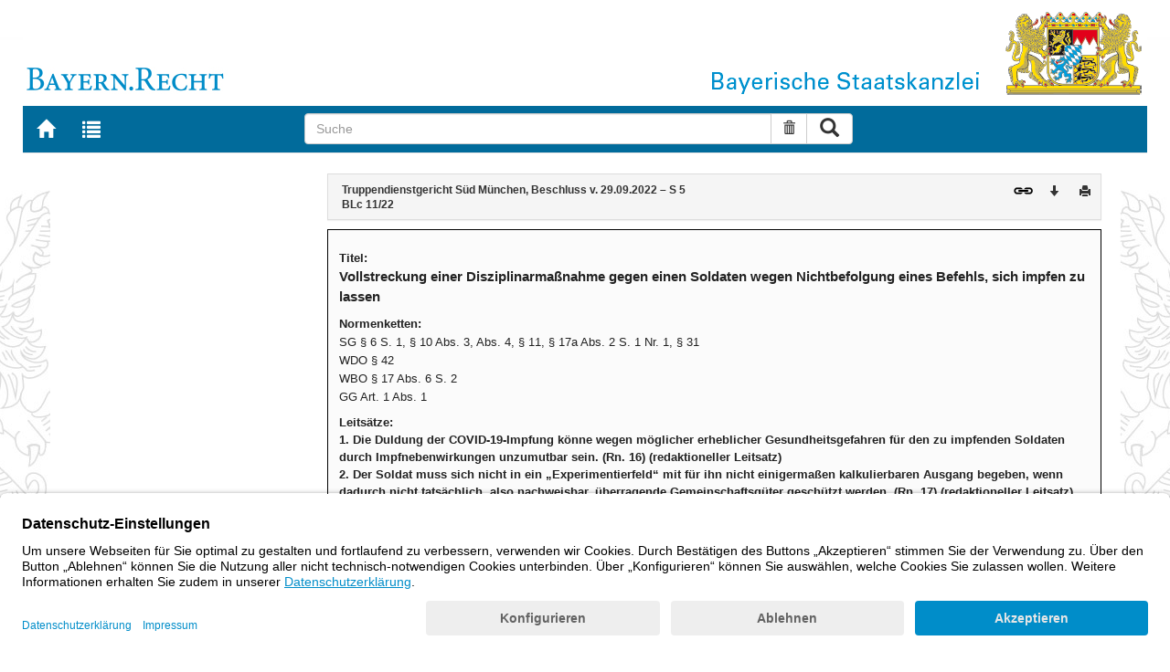

--- FILE ---
content_type: text/html; charset=utf-8
request_url: https://www.gesetze-bayern.de/Content/Document/Y-300-Z-BECKRS-B-2022-N-26825?hl=true
body_size: 8942
content:

<!DOCTYPE html>
<html lang="de">
<head>
  <meta http-equiv="X-UA-Compatible" content="IE=edge" />
  <meta name="viewport" content="width=device-width, initial-scale=1" />

  <title>Truppendienstgericht S&#xFC;d M&#xFC;nchen, Beschluss v. 29.09.2022 &#x2013; S 5 BLc 11/22 - B&#xFC;rgerservice</title>
  <link href="/favicon.ico" rel="shortcut icon" type="image/x-icon" />
  <link rel="apple-touch-icon" href="/apple-touch-icon.png" />
  <link rel="apple-touch-icon-precomposed" href="/apple-touch-icon-precomposed.png" />

  <link rel="stylesheet" href="/bundles/styles.css" />
  

  <script id="usercentrics-cmp" src="https://app.usercentrics.eu/browser-ui/latest/loader.js" data-settings-id="fyxvNFVrU" async></script>
</head>
<body>

<form action="/Search" id="searchForm" method="post">
<nav class="navbar navbar-default navbar-fixed-top" aria-label="Seitennavigation">
    <div class="row" id="header">
        <div class="col-xs-12 col-sm-4" style="padding-right: 0px; padding-left: 0px;">
            <a class="navbarItem" href="/" title="Zur Startseite von BAYERN.RECHT">
                <img src="/Images/logo_bayern-recht.png" class="img-responsive pull-left hidden-xs" alt="Logo Bayern.Recht" />
            </a>
        </div>
        <div id="portalLogo" class="col-xs-12 col-sm-8" style="padding-right: 0px; padding-left: 0px;">
            <img src="/Images/logo_bayern.png" class="img-responsive pull-right hidden-xs" alt="Logo Bayern" />
            <img src="/Images/logo_xs_bayern.png" class="img-responsive pull-right visible-xs" alt="Logo Bayern" />
        </div>
    </div>

    <ul class="nav navbar-nav col-xs-8 col-sm-4 col-lg-3">
        <li>
                <a class="navbarItem" href="/" title="Zur Startseite von BAYERN.RECHT"><span style="font-size: 20px" class="glyphicon glyphicon-home"></span><span class="sr-only">Zur Startseite von BAYERN.RECHT</span></a>
        </li>
        <li>
                <a at-target="lastSearch" class="navbarItem" href="/Search" title="Zur Trefferliste der letzten Suche"><span style="font-size: 20px" class="glyphicon glyphicon-list"></span><span class="sr-only">Zur Trefferliste der letzten Suche</span></a>
        </li>
    </ul>

    <div class="navbar-header">
        <button type="button" class="navbar-toggle" data-toggle="collapse" data-target="#bs-example-navbar-collapse-1">
            <span class="sr-only">Toggle navigation</span>
            <span class="icon-bar"></span>
            <span class="icon-bar"></span>
            <span class="icon-bar"></span>
        </button>
    </div>
    
    <div class="col-sm-5 col-lg-6" id="searchPanelDiv">
        <div class="collapse navbar-collapse" id="bs-example-navbar-collapse-1">
            <div style="padding:0px">
              <div class="navbar-form">
  <div at-target="searchSuggestInputGroup" class="input-group">
    <input at-target="searchPanelBox" autocomplete="off" class="form-control" id="searchPanelBox" name="SearchFields.Content" aria-label="Suche" placeholder="Suche" title="Geben Sie die zu suchenden Begriffe wie Schlagworte, Aktenzeichen, Zitate in beliebiger Reihenfolge ein..." type="text" 
           value="">
    <div style="width: 85px" class="input-group-btn">
      <button at-target="searchPanelBoxClearer" id="searchPanelBoxClearer" title="Suche zurücksetzen" class="btn btn-default" type="button"><i class="glyphicon glyphicon-trash"></i><span class="sr-only">Suche zurücksetzen</span></button>
      <button at-target="searchPanelBoxSubmit" class="btn btn-default" title="Suche ausführen" type="submit" style="padding: 3px 14px"><i style="font-size: 21px" class="glyphicon glyphicon-search"></i><span class="sr-only">Suche ausführen</span></button>
    </div>
  </div>
</div>


            </div>
        </div>
    </div>
</nav>
      <main class="container">
            <div class="row">
                

<div id="navigation" role="navigation" class="col-sm-4 col-lg-3">
    <h1 class="sr-only">Navigation</h1>
</div>
<div id="content" class="col-sm-8 col-lg-9 " style="padding:0px">
    <h1 class="sr-only">Inhalt</h1>
    

<div class="panel panel-default">
    <div class="panel-heading" style="padding-top: 9px; padding-bottom: 8px">
        <div class="panel-title row">
            <div id="doc-metadata" class="col-xs-7 col-sm-6 col-md-7 col-lg-8">
                <div class="row">
                        <div class="col-sm-9" style="font-size:110%">
                            <b>Truppendienstgericht S&#xFC;d M&#xFC;nchen, Beschluss v. 29.09.2022 &#x2013; S 5 BLc 11/22</b>
                        </div>
                </div>
            </div>
            <div id="doc-toolbar" class="col-xs-5 col-sm-6 col-md-5 col-lg-4">
                <div class="row">
                    <div class="col-xs-12 col-sm-5 toolbar-cmd text-right">
                    </div>
                    <div class="col-xs-12 col-sm-7">
                        <div class="row pull-right">
                            <div class="col-xs-4 toolbar-cmd" style="padding-left: 5px;">
                                <label for="linking" title="Link abrufen">
                                    <button type="button" class="anchor-getLink"><img src="/Images/link.png" title="Link abrufen" alt="Link abrufen" /></button>
                                </label>
                              <div id="getLinkPopover" style="display: none">
                                  <input type="text" name="linkurl" id="linking" value="https://www.gesetze-bayern.de/Content/Document/Y-300-Z-BECKRS-B-2022-N-26825" />
                              </div>
                            </div>
                            <div class="col-xs-4 toolbar-cmd">
                                <button type="button" class="anchor-downloadDocument" at-target="downloadDocument"><span class="glyphicon glyphicon-arrow-down" title="Download"></span><span class="sr-only">Download</span></button>
                              <div id="downloadDocumentPopover" style="display: none">
                                <ul id="download-list" class="popover-list">
                                  <li><a at-target="downloadDocumentPDF" href="/Content/Pdf/Y-300-Z-BECKRS-B-2022-N-26825?all=False" title="Download PDF"><img src="/Images/pdficon.png" alt="Download PDF" /></a></li>
                                  <li><a at-target="downloadDocumentRTF" href="/Content/Rtf/Y-300-Z-BECKRS-B-2022-N-26825?all=False" title="Download RTF" style="padding-left: 10px;"><img src="/Images/rtficon.png" alt="Download RTF" /></a></li>
                                  <li><a at-target="downloadDocumentZIP" href="/Content/Zip/Y-300-Z-BECKRS-B-2022-N-26825" title="Download ZIP" style="padding-left: 10px;"><img src="/Images/zipicon.png" alt="Download ZIP" /></a></li>
                                </ul>
                              </div>
                            </div>
                            <div class="col-xs-4 toolbar-cmd">
                                <button type="button" class="anchor-print" at-target="printDocument" onclick="window.open('/Content/Document/Y-300-Z-BECKRS-B-2022-N-26825?view=Print')" title="Drucken"><span class="glyphicon glyphicon-print"></span><span class="sr-only">Drucken</span></button>
                            </div>

                        </div>
                    </div>
                </div>
            </div>
        </div>
    </div>
</div>
<div class="cont">
    
		<div class="rsprbox">
			<div class="rsprboxueber">Titel:</div>
			<h1 class="titelzeile">Vollstreckung einer Disziplinarmaßnahme gegen einen Soldaten wegen Nichtbefolgung eines Befehls, sich impfen zu lassen</h1>
			<div class="rsprboxueber">Normenketten:</div>
			<div class="rsprboxzeile">SG § 6 S. 1, § 10 Abs. 3, Abs. 4, § 11, § 17a Abs. 2 S. 1 Nr. 1, § 31</div>
			<div class="rsprboxzeile">WDO § 42</div>
			<div class="rsprboxzeile">WBO § 17 Abs. 6 S. 2</div>
			<div class="rsprboxzeile">GG Art. 1 Abs. 1</div>
			<div class="rsprboxueber">Leitsätze:</div>
			<div class="leitsatz">1. Die Duldung der COVID-19-Impfung könne wegen möglicher erheblicher Gesundheitsgefahren für den zu impfenden Soldaten durch Impfnebenwirkungen unzumutbar sein. (Rn. 16) (redaktioneller Leitsatz)</div>
			<div class="leitsatz">2. Der Soldat muss sich nicht in ein „Experimentierfeld“ mit für ihn nicht einigermaßen kalkulierbaren Ausgang begeben, wenn dadurch nicht tatsächlich, also nachweisbar, überragende Gemeinschaftsgüter geschützt werden. (Rn. 17) (redaktioneller Leitsatz)</div>
			<div class="leitsatz">3. Unter Missachtung der im Beschlusszeitpunkt bereits bekannt gemachten Entscheidungen des Bundesverwaltungsgerichts vom 7.7.2022 BeckRS 2022, 15743 und BeckRS 2022, 35783, bezweifelt das Gericht die Verpflichtung von Soldaten, sich gegen Covid-19 impfen zu lassen, und setzt die Vollstreckung einer wegen Verletzung dieser Pflicht verhängten Disziplinarmaßnahme aus. (Rn. 20) (redaktioneller Leitsatz)</div>
			<div class="rsprboxueber">Schlagworte:</div>
			<div class="rsprboxzeile">Soldat, Covid-19, Impfung, Befehl, Duldungspflicht, Dienstpflicht, Dienstvergehen, Disziplinarbuße, Beschwerde, Vollstreckung, Aussetzung, Gesundheitsgefahr, Fürsorgepflicht</div>
			<div class="rsprboxueber">Fundstellen:</div>
			<div class="rsprboxzeile">COVuR 2023, 46</div>
			<div class="rsprboxzeile">LSK 2022, 26825</div>
			<div class="rsprboxzeile">BeckRS 2022, 26825</div>
		</div>
		<div class="leerzeile"> </div>
		<h2 class="entsueber">Tenor</h2>
		<div class="rdblock">
			<div class="rd"></div>
			<div class="absatz tenor">Auf Antrag des Soldaten wird die Vollstreckung der von der … am 6. Juli 2022 gegen ihn verhängten Disziplinarbuße bis zur Entscheidung über die weitere Beschwerde des Soldaten gegen den Beschwerdebescheid des vom 13. Juli 2022 ausgesetzt.</div>
		</div>
		<h2 class="entsueber">Gründe</h2>
		<div class="rdblock">
			<div class="rd"></div>
			<div class="absatz gruende">I.</div>
		</div>
		<div class="rdblock">
			<div class="rd">1</div>
			<div class="absatz gruende">Gegen den Soldaten wurde am 6. Juli 2022 durch die Kompaniechefin 3./Panzerpionierbataillon eine Disziplinarbuße in Höhe von 2.250 € verhängt deren Vollstreckung nicht zur Bewährung ausgesetzt wurde.</div>
		</div>
		<div class="rdblock">
			<div class="rd">2</div>
			<div class="absatz gruende">In der Disziplinarverfügung wird ihm zur Last gelegt, bis zum 31. Mai 2022 den Impfstatus vorsätzlich nicht herbeigeführt zu haben, obwohl er durch schriftlichen Befehl der Kompaniechefin vom 9. Mai 2022 aufgefordert worden sei, sich bis zum 31. Mai 2022 der COVID-19-Schutzimpfung im Sanitätsversorgungszentrum Gera oder „im Zivilen“ zu unterziehen.</div>
		</div>
		<div class="rdblock">
			<div class="rd">3</div>
			<div class="absatz gruende">Gegen diese Maßregelung legte der Soldat mit an seine Kompaniechefin gerichtetem Schreiben vom 6. Juli 2022, das am nächsten Tag im Geschäftszimmer der Einheit einging. Beschwerde ein. Eine Begründung erfolgte trotz Ankündigung nicht.</div>
		</div>
		<div class="rdblock">
			<div class="rd">4</div>
			<div class="absatz gruende">Die Beschwerde wurde mit Bescheid des Kommandeurs Panzerpionierbataillon 701 vom 13. Juli 2022, eröffnet am 18. Juli 2022, als unbegründet zurückgewiesen. Das wurde im Kern damit begründet, dass der in der Disziplinarverfügung genannte Befehl sowie die vorausgehenden vom 28. März und 9. Mai 2022 rechtmäßig und verbindlich seien. Der Soldat habe wiederholt gegen diese Befehle verstoßen und damit eine Wehrstraftat (§ 20 Abs. 1 Nr. 2 des Wehrstrafgesetzes) sowie ein Dienstvergehen (§ 23 Abs. 1 des Soldatengesetzes [SG] i.V.m. §§ 7, 11, 12 und 17 SG) begangen.</div>
		</div>
		<div class="rdblock">
			<div class="rd">5</div>
			<div class="absatz gruende">Gegen die Ablehnung seiner Beschwerde hat der Soldat mit Schriftsatz seines Verteidigers vom 29. Juli 2022, der an die 3. Kammer des Truppendienstgerichts Süd gerichtet war und dort am 1. August 2022 einging und nach Weiterleitung an die 5. Kammer dort am 4. August 2022 einging, wertere Beschwerde eingelegt. Neben der Aufhebung der Disziplinarmaßnahme wurde die Aussetzung der Vollstreckung bis zur Entscheidung über die Rechtmäßigkeit der Disziplinarbuße beantragt.</div>
		</div>
		<div class="rdblock">
			<div class="rd">6</div>
			<div class="absatz gruende">Zur Begründung wurde eine 154-seitige Einlassung vorgelegt, in der insbesondere auf zahlreiche wissenschaftliche Studien zur Gefährlichkeit der bisher verwendeten Covid-19-lmpfstoffe hingewiesen wurde.</div>
		</div>
		<div class="rdblock">
			<div class="rd">7</div>
			<div class="absatz gruende">Im Schriftsatz des Verteidigers vom 27. September 2022 wurde auf die Dringlichkeit der Entscheidung unter Hinweis auf die existentiellen finanziellen Probleme des Soldaten hingewiesen.</div>
		</div>
		<div class="rdblock">
			<div class="rd"></div>
			<div class="absatz gruende">II.</div>
		</div>
		<div class="rdblock">
			<div class="rd">8</div>
			<div class="absatz gruende">Der Antrag auf Aussetzung der Vollstreckung der verhängten Dtsziplinarbuße ist zulässig und begründet.</div>
		</div>
		<div class="rdblock">
			<div class="rd">9</div>
			<div class="absatz gruende">1. Der Antrag ist zulässig, insbesondere statthaft.</div>
		</div>
		<div class="rdblock">
			<div class="rd">10</div>
			<div class="absatz gruende">Auf Beschwerden gegen Disziplinarmaßnahmen finden gemäß § 42 der Wehrdisziplinarordnung (WDO) die Vorschriften der Wehrbeschwerdeordnung (WBO) mit einigen in § 42 WDO aufgeführten Ausnahmen Anwendung. Eine Regelung, dass die für die Entscheidung über die Beschwerde zuständige Stelle - im Falle der weiteren Beschwerde gegen eine Disziplinarmaßnahme ist dies grundsätzlich das Truppendienstgericht (§ 42 Nr. 4 Satz 1 WDO) - die Vollstreckung aufschieben kann, enthält die Wehrdisziplinarordnung selbst zwar nicht. Das Fehlen einer entsprechenden Regelung zwingt jedoch nicht zu dem Schluss, dass eine Befugnis zur Aussetzung der Vollstreckung überhaupt ausgeschlossen werden sollte. Denn § 42 WDO trifft keine umfassende Regelung der Disziplinarbeschwerde, sondern führt nur einige Ausnahmen von der Wehrbeschwerdeordnung an, verweist aber generell auch für die Disziplinarbeschwerde auf dieses Gesetz. Es gilt auch insoweit die allgemeine Verweisung in § 42 WDO auf die Wehrbeschwerdeordnung und damit auch auf § 17 Abs. 6 Satz 2 WBO. Das ergibt sich schon daraus, dass sie hier nicht unzulässig sein kann, wenn sie in truppendienstlichen Angelegenheiten statthaft ist, obwohl dort in aller Regel die sofortige Durchführung der Maßnahme im dienstlichen Interesse liegt und daher den privaten Wünschen des Betroffenen vorgeht. Der Aufschub etwa der Durchführung eines Befehls hat meist so erhebliche Auswirkungen auf den dienstlichen Bereich, dass er nur dann in Betracht kommt, wenn so gewichtige private Interessen vorhanden sind, dass das dienstliche Bedürfnis nach dem sofortigen Vollzug der angefochtenen Maßnahme zurücktritt. Hingegen bringt der Aufschub der Vollstreckung einer Disziplinarmaßnahme für den Dienstherrn im Regelfell keinen Nachteil.</div>
		</div>
		<div class="rdblock">
			<div class="rd">11</div>
			<div class="absatz gruende">Zwar sollen Disziplinarmaßnahmen aus erziehenschen Gründen möglichst bald nach Begehung des Dienstvergehens vollstreckt werden. Diesem Grundsatz kann jedoch dadurch Rechnung getragen werden, dass eine Aussetzung der Vollstreckung nur dann angeordnet wird, wenn sich voraussehen lässt, dass die angefochtene Maßnahme überhaupt nicht oder nicht in der angegebenen Höhe Bestand haben wird oder wenn dies mindestens zweifelhaft ist. Es wäre jedoch nicht hinzunehmen, wenn ein Wehrdienstgericht eine Disziplinarmaßnahme vollstrecken lassen müsste, etwa weil die Sache noch nicht entscheidungsreif ist und noch Ermrttlungen anzustellen sind, - obwohl die weitere Beschwerde gegen die Maßnahme möglicherweise ganz oder teilweise Aussicht auf Erfolg hat. Der Nachteil, den ein Soldat durch die sofortige Vollstreckung der Disziplinarmaßnahme erleiden würde, wäre trotz des Umstandes unangemessen, dass ihm bei Erfolg seiner weiteren Beschwerde die Disziplinarbuße zurückerstattet werden müsste (§ 42 Nr. 7 WDO).</div>
		</div>
		<div class="rdblock">
			<div class="rd">12</div>
			<div class="absatz gruende">Aus den vorgenannten - hier verkürzt dargestetlten und an die aktuelle Rechtslage angepassten - Gründen hat der 2. Wehrdienstsenat des Bundesverwaltungsgerichts in seinem Beschluss vom 6. Juli 1982 (2 WDB 8/02) keine Bedenken gesehen, in Anwendung des § 42 WDO i.V.m, § 17 Abs. 6 Satz 2 WDO bei einer weiteren Beschwerde gegen eine einfache Disziplinarmaßnahme die Zulässigkeit einer Aussetzung ihrer Vollstreckung zu bejahen.</div>
		</div>
		<div class="rdblock">
			<div class="rd">13</div>
			<div class="absatz gruende">Der Kammervorsitzende folgt dieser überzeugenden Ansicht.</div>
		</div>
		<div class="rdblock">
			<div class="rd">14</div>
			<div class="absatz gruende">2. Der Antrag auf Aussetzung der Vollstreckung der Disziplinarbuße ist auch begründet.</div>
		</div>
		<div class="rdblock">
			<div class="rd">15</div>
			<div class="absatz gruende">Die vom Soldaten über seinen Verteidiger vorgetragenen Argumente lassen auch bei objektiver Würdigung berechtigte Zweifel aufkommen, ob der der verhängten Disziplinarmaßnahme zugrundeliegende Befehl der Kompaniechefin zur Herbeiführung des Impfstatus (Covid-19-Schutzimpfung) tatsächlich, wie von jener und vom Kommandeur Panzerpionierbataillon 701 angenommen, verbindlich war. Im Fall einer Unverbindlichkeit dürfte jedoch eine Nichtbefolgung des Befehls keine disziplinaren Konsequenzen haben und eine - dann als rechtswidrig anzusehende - Disziplinarmaßnahme nicht vollstreckt werden.</div>
		</div>
		<div class="rdblock">
			<div class="rd">16</div>
			<div class="absatz gruende">Zweifel an der Verbindlichkeit des erteilten Befehls resultieren insbesondere daraus, dass dessen Befolgung wegen möglicher erheblicher Gesundheitsgefahren für den zu impfenden Soldaten durch Impfnebenwirkungen unzumutbar sein könnte.</div>
		</div>
		<div class="rdblock">
			<div class="rd">17</div>
			<div class="absatz gruende">Die Gesundheit eines Soldaten ist - zumindest in Friedenszeiten - ein hohes Gut. das, wie beispielsweise die durch Vorgesetzte Stellen im dienstlichen Bereich - zu Recht - propagierte Wichtigkeit einer peniblen Befolgung von Sicherheitsbestimmungen im Umgang mit Waffen und Munition oder Gefahrstoffen zeigt, nicht vorschnell durch den Einsatz risikobehafteter, in ihren Langzeitfolgen unkalkulierbarer genbasierter Impfstoffe aufs Spiel gesetzt werden darf. Ein Soldat als Staatsbürger in Uniform und damit Grundrechtsträger (vgl. § 6 Satz 1 SG) muss sich bei bestehender Fürsorgepflicht des Dienstherrn (§ 31 SG) und der Vorgesetzten (§10 Abs. 3 SG) grundsätzlich nicht in ein „Experimentierfeld“ mit für ihn nicht einigermaßen kalkulierbarem Ausgang begeben, wenn dadurch nicht tatsächlich, also nachweisbar, überragende Gemeinschaftsgüter geschützt werden. Das Ist bei einer Impfung mit ihrer zurzeit bekanntlich eingeschränkten Wirkung wohl kaum der Fall. Sollte gar der unantastbare Kern der Menschenwürde (Art. 1 Abs. 1 des Grundgesetzes) betroffen sein, fiele eine Abwägung aus; vermeintliche staatliche Schutzbelange, wie die einer verpflichtenden Impfung für Soldaten, müssten demgegenüber gänzlich zugunsten des Soldaten zurücktreten.</div>
		</div>
		<div class="rdblock">
			<div class="rd">18</div>
			<div class="absatz gruende">Aufgrund der nachlassenden oder bereits von Anfang an bestehenden unzureichenden Schutzwirkung der Impfung könnte auch der im Verfassungsrang stehende und damit niederrangigen Vorschriften, wie z.B. der Duldungspflicht gemäß § 17a Abs. 2 Salz 1 Nr. 1 SG, vorgehende Grundsatz der Verhältnismäßigkeit in seinen Aspekten der Geeignetheit, Erforderlichkeit und Angemessenheit (Übermaßverbot) verletzt sein.</div>
		</div>
		<div class="rdblock">
			<div class="rd">19</div>
			<div class="absatz gruende">Um die Frage der tatsächlichen Verletzung der vorgenannten Unverbindlichkeitsgründe sachgerecht prüfen zu können, bedarf es noch einer eingehenden Sachverhaltsermittlung, die geraume Zeit in Anspruch nehmen wird. Der Inspekteur des Sanitätsdienstes der Bundeswehr hat sich in einem ähnlich gelagerten Fall einer Sachaufklärung mittels Beantwortung eines umfangreichen Fragenkatalogs verweigert.</div>
		</div>
		<div class="rdblock">
			<div class="rd">20</div>
			<div class="absatz gruende">Außerdem steht die Begründung der Grundsatzentscheidung des 1. Wehrdienstsenats des Bundesverwaltungsgerichts zur Frage der Rechtmäßigkeit der Duldungspflicht von (Covid-19-)Impfungen noch aus.</div>
		</div>
		<div class="rdblock">
			<div class="rd">21</div>
			<div class="absatz gruende">Es erstaunt, dass Vorgesetzte, die gegenüber unterstellten Soldaten zuvörderst zur Fürsorge verpflichtet sind (vgl. § 10 Abs. 3 SG), leichtfertig deren Gesundheit durch entsprechende Befehle aufs Spiel zu setzen bereit sind, ohne sich anscheinend einmal näher mit den Rechtswidrigkeits (§10 Abs. 4 SG) und Unverbindlichkeitsgründen (insbesondere § 11 SG) von Befehlen auseinandergesetzt zu haben. Auch wenn derzeit die Covid-19-Schutzimpfung im Impfkatalog der verbindlichen Impfungen aufgeführt ist, haben sie bei einer Umsetzungsbefehlsgebung selbständig die vorgenannten Gründe zu prüfen. Von dieser Verantwortung werden sie nicht entbunden. Dabei sollten bei gewissenhafter Dienstausübung, soweit nicht vollständige Ignoranz gegenüber Fakten und inzwischen auch wissenschaftlichen Studien herrscht, sich objektiv aufdrängende Gefahrenaspekte dieser Impfung sowie deren fehlende Wirksamkeit zur Kenntnis genommen und dann in die maßgeblichen rechtlichen Kategorien der Unzumutbarkeit bzw. Unverhaltnismäßigkeit eingeordnet werden.</div>
		</div>
		<div class="rdblock">
			<div class="rd">22</div>
			<div class="absatz gruende">Sich dieser eigenen rechtlichen Verantwortung mit Hinweis auf angebliche Bindungen (wie den Impfkatalog) bewusst entziehen zu wollen, stellte für einen Soldaten eine bemerkenswerte Verantwortungslosigkeit in für das Leben und die Gesundheit von unterstellten Soldaten entscheidenden Fragen dar. Jeder vermeidbare gesundheitliche Schaden, den ein Soldat durch einen unverhältnismäßigen bzw. unzumutbaren Impfbefehl erleidet, geht „auf das Konto“ solcher in dieser Hinsicht - da eine Auseinandersetzung mit ihren Vorgesetzten und Nachteile für ihre Karriere anscheinend fürchtenden - „bequemen“ Vorgesetzten, mit dem sie in der Zukunft leben müssen. Auch hier ist „Zivilcourage“ im militärischen Bereich gefragt und nicht „blindes“ Folgen.</div>
		</div>
		<div class="rdblock">
			<div class="rd">23</div>
			<div class="absatz gruende">Bei einem für den Soldaten günstigen Ausgang wäre der Bestand der Disziplinarbuße in Frage gestellt. Eine - in Raten erfolgende - Vollstreckung der Disziplinarbuße, die laut Disziplinarverfugung unmittelbar (1. Oktober 2022) bevorsteht, erscheint daher zurzeit untunlich. Der Soldat erlitte dadurch zwar keinen irreparablen Schaden, weil ihm bei Aufhebung der Disziplinarbuße der Geldbetrag zurückerstattet werden muss (§ 42 Nr. 7 WDO). Aufgrund der - von seinem Verteidiger vorgetragenen - finanziellen Schwierigkeiten, in der er sich befindet und die ihm wenig finanziellen Spielraum lassen, wäre der Verzicht auf einen für den Soldaten bei seinen Einkommens- und Familienverhältnissen nicht unbedeutenden Geldbetrag in Höhe von jeweils 500 € monatlich eine unzumutbare Härte. Generalpräventive Gründe sprechen vor diesem Hintergrund und der bekanntlich unnachgiebigen Haltung vieler Vorgesetzter in ähnlichen Situationen wie hier nicht gegen eine Aussetzung der Vollstreckung der Disziplinarbuße.</div>
		</div>
		<div class="rdblock">
			<div class="rd">24</div>
			<div class="absatz gruende">Die Entscheidung ist wegen der unmittelbar bevorstehenden Vollstreckung dringlich, so dass der Vorsitzende nach § 42 WDO i.V.m § 17 Abs. 6 Satz 2 WDO allem entscheiden darf.</div>
		</div>
		<div class="rdblock">
			<div class="rd">25</div>
			<div class="absatz gruende">Eine Entscheidung über die Kosten und den Ersatz der notwendigen Auslagen des Soldaten bleibt der Endentscheidung Vorbehalten.</div>
		</div>
		<div class="rdblock">
			<div class="rd">26</div>
			<div class="absatz gruende">Ein Rechtsmittel ist gegen diese Entscheidung nicht gegeben.</div>
		</div>
	
</div>


</div>
        


            </div>
      </main>


<footer class="row">
    <ul>
        <li class="col-sm-3">
            <a href="http://www.bayern.de" target="_blank">Bayern.de</a>
        </li>
        <li class="col-sm-3">
            <a href="http://www.freistaat.bayern/" target="_blank">BayernPortal</a>
        </li>
        <li class="col-sm-3">
            <a href="/Content/Document/Datenschutz">Datenschutz</a>
        </li>
        <li class="col-sm-3">
            <a href="/Content/Document/Impressum">Impressum</a>
        </li>
        <li class="col-sm-3">
            <a href="/Content/Document/Barrierefreiheit">Barrierefreiheit</a>
        </li>
        <li class="col-sm-3">
            <a href="/Content/Document/Hilfe">Hilfe</a>
        </li>
        <li class="col-sm-3">
            <a href="http://www.bayern.de/service/bayern-direkt-2/" target="_blank">Kontakt</a>
        </li>
        <li class="col-sm-3">
            <button class="btn btn-link" id="adjustFontsize" type="button"><span style="font-size: 55%" class="glyphicon glyphicon-font" title="Schriftgröße"></span><span style="font-size: 90%" class="glyphicon glyphicon-font" title="Schriftgröße"></span><span class="sr-only">Schriftgröße</span></button>
          <div id="adjustFontsizePopover" style="display: none">
            <ul id="fontsize-list" class="popover-list">
              <li><a id="btn-fontsize-small" href="/changefontsize?fontsize=small"><span>A</span></a></li>
              <li><a id="btn-fontsize-normal" href="/changefontsize?fontsize=middle"><span>A</span></a></li>
              <li><a id="btn-fontsize-large" href="/changefontsize?fontsize=large"><span>A</span></a></li>
            </ul>
          </div>
            <span>&nbsp;&nbsp;&nbsp;&nbsp;</span>
          <a href="/changecontrast" title="Kontrastwechsel"><span style="font-size: 120%" class="glyphicon glyphicon-adjust"></span><span class="sr-only">Kontrastwechsel</span></a>
        </li>
    </ul>
</footer><input name="__RequestVerificationToken" type="hidden" value="CfDJ8L3-B3X7t51Po-X3ptTaoGQ3qlr5U5GYMcmkOZ7nfm8Qb097qwRIcWfSgtCE_G4QCIwhuuyMEWNtEnd9xgFrWa-SKQVVarVb6qHqUHmbvLlJmCGM7hd3oicugUjHVRqS7G1ubbYsAPdSfOHBqlkyq_M" /></form>
    <!-- Piwik -->
<script type="text/plain" data-usercentrics="Matomo">
        var _paq = _paq || [];
        const regex = /-(?!bayern\.de)/g;
        _paq.push(['setCustomUrl', location.href.replace(regex,'/') + '/']);
        _paq.push(['trackPageView']);
        _paq.push(['enableLinkTracking']);
        (function() {
        _paq.push(['setTrackerUrl', 'https://beck.matomo.cloud/matomo.php']);
        _paq.push(['setSiteId', 4]);

        var d=document, g=d.createElement('script'), s=d.getElementsByTagName('script')[0];
        g.type='text/javascript'; g.async=true; g.defer=true; g.src='https://beck.matomo.cloud/matomo.js'; s.parentNode.insertBefore(g,s);
        })();
</script>
<!-- End Piwik Code -->


    <script src="/bundles/jquery.js"></script>
    
    
    <script src="/bundles/Scripts.js"></script>
</body>
</html>
